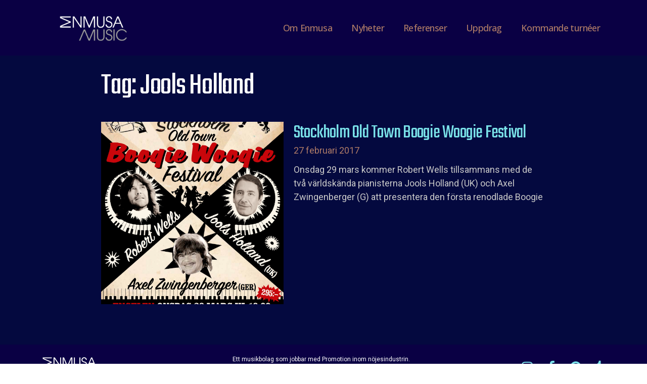

--- FILE ---
content_type: text/html; charset=UTF-8
request_url: https://enmusamusic.com/tag/jools-holland/
body_size: 8156
content:
<!DOCTYPE html>
<html lang="sv-SE"
	prefix="og: https://ogp.me/ns#" >
<head>
	<meta charset="UTF-8">
	<meta name="viewport" content="width=device-width, initial-scale=1.0, viewport-fit=cover" />		<title>Jools Holland | Enmusamusic</title>

		<!-- All in One SEO 4.1.5.3 -->
		<meta name="robots" content="max-image-preview:large" />
		<link rel="canonical" href="https://enmusamusic.com/tag/jools-holland/" />
		<script type="application/ld+json" class="aioseo-schema">
			{"@context":"https:\/\/schema.org","@graph":[{"@type":"WebSite","@id":"https:\/\/enmusamusic.com\/#website","url":"https:\/\/enmusamusic.com\/","name":"Enmusamusic","inLanguage":"sv-SE","publisher":{"@id":"https:\/\/enmusamusic.com\/#organization"}},{"@type":"Organization","@id":"https:\/\/enmusamusic.com\/#organization","name":"Enmusamusic","url":"https:\/\/enmusamusic.com\/"},{"@type":"BreadcrumbList","@id":"https:\/\/enmusamusic.com\/tag\/jools-holland\/#breadcrumblist","itemListElement":[{"@type":"ListItem","@id":"https:\/\/enmusamusic.com\/#listItem","position":1,"item":{"@type":"WebPage","@id":"https:\/\/enmusamusic.com\/","name":"Hem","url":"https:\/\/enmusamusic.com\/"},"nextItem":"https:\/\/enmusamusic.com\/tag\/jools-holland\/#listItem"},{"@type":"ListItem","@id":"https:\/\/enmusamusic.com\/tag\/jools-holland\/#listItem","position":2,"item":{"@type":"WebPage","@id":"https:\/\/enmusamusic.com\/tag\/jools-holland\/","name":"Jools Holland","url":"https:\/\/enmusamusic.com\/tag\/jools-holland\/"},"previousItem":"https:\/\/enmusamusic.com\/#listItem"}]},{"@type":"CollectionPage","@id":"https:\/\/enmusamusic.com\/tag\/jools-holland\/#collectionpage","url":"https:\/\/enmusamusic.com\/tag\/jools-holland\/","name":"Jools Holland | Enmusamusic","inLanguage":"sv-SE","isPartOf":{"@id":"https:\/\/enmusamusic.com\/#website"},"breadcrumb":{"@id":"https:\/\/enmusamusic.com\/tag\/jools-holland\/#breadcrumblist"}}]}
		</script>
		<script type="text/javascript" >
			window.ga=window.ga||function(){(ga.q=ga.q||[]).push(arguments)};ga.l=+new Date;
			ga('create', "UA-854926-1", 'auto');
			ga('send', 'pageview');
		</script>
		<script async src="https://www.google-analytics.com/analytics.js"></script>
		<!-- All in One SEO -->

<link rel='dns-prefetch' href='//s.w.org' />
<link rel="alternate" type="application/rss+xml" title="Enmusamusic &raquo; flöde" href="https://enmusamusic.com/feed/" />
<link rel="alternate" type="application/rss+xml" title="Enmusamusic &raquo; kommentarsflöde" href="https://enmusamusic.com/comments/feed/" />
<link rel="alternate" type="application/rss+xml" title="Enmusamusic &raquo; etikettflöde för Jools Holland" href="https://enmusamusic.com/tag/jools-holland/feed/" />
		<script>
			window._wpemojiSettings = {"baseUrl":"https:\/\/s.w.org\/images\/core\/emoji\/13.1.0\/72x72\/","ext":".png","svgUrl":"https:\/\/s.w.org\/images\/core\/emoji\/13.1.0\/svg\/","svgExt":".svg","source":{"concatemoji":"https:\/\/enmusamusic.com\/wp-includes\/js\/wp-emoji-release.min.js?ver=5.8.12"}};
			!function(e,a,t){var n,r,o,i=a.createElement("canvas"),p=i.getContext&&i.getContext("2d");function s(e,t){var a=String.fromCharCode;p.clearRect(0,0,i.width,i.height),p.fillText(a.apply(this,e),0,0);e=i.toDataURL();return p.clearRect(0,0,i.width,i.height),p.fillText(a.apply(this,t),0,0),e===i.toDataURL()}function c(e){var t=a.createElement("script");t.src=e,t.defer=t.type="text/javascript",a.getElementsByTagName("head")[0].appendChild(t)}for(o=Array("flag","emoji"),t.supports={everything:!0,everythingExceptFlag:!0},r=0;r<o.length;r++)t.supports[o[r]]=function(e){if(!p||!p.fillText)return!1;switch(p.textBaseline="top",p.font="600 32px Arial",e){case"flag":return s([127987,65039,8205,9895,65039],[127987,65039,8203,9895,65039])?!1:!s([55356,56826,55356,56819],[55356,56826,8203,55356,56819])&&!s([55356,57332,56128,56423,56128,56418,56128,56421,56128,56430,56128,56423,56128,56447],[55356,57332,8203,56128,56423,8203,56128,56418,8203,56128,56421,8203,56128,56430,8203,56128,56423,8203,56128,56447]);case"emoji":return!s([10084,65039,8205,55357,56613],[10084,65039,8203,55357,56613])}return!1}(o[r]),t.supports.everything=t.supports.everything&&t.supports[o[r]],"flag"!==o[r]&&(t.supports.everythingExceptFlag=t.supports.everythingExceptFlag&&t.supports[o[r]]);t.supports.everythingExceptFlag=t.supports.everythingExceptFlag&&!t.supports.flag,t.DOMReady=!1,t.readyCallback=function(){t.DOMReady=!0},t.supports.everything||(n=function(){t.readyCallback()},a.addEventListener?(a.addEventListener("DOMContentLoaded",n,!1),e.addEventListener("load",n,!1)):(e.attachEvent("onload",n),a.attachEvent("onreadystatechange",function(){"complete"===a.readyState&&t.readyCallback()})),(n=t.source||{}).concatemoji?c(n.concatemoji):n.wpemoji&&n.twemoji&&(c(n.twemoji),c(n.wpemoji)))}(window,document,window._wpemojiSettings);
		</script>
		<style>
img.wp-smiley,
img.emoji {
	display: inline !important;
	border: none !important;
	box-shadow: none !important;
	height: 1em !important;
	width: 1em !important;
	margin: 0 .07em !important;
	vertical-align: -0.1em !important;
	background: none !important;
	padding: 0 !important;
}
</style>
	<link rel='stylesheet' id='wp-block-library-css'  href='https://enmusamusic.com/wp-includes/css/dist/block-library/style.min.css?ver=5.8.12' media='all' />
<style id='wp-block-library-theme-inline-css'>
#start-resizable-editor-section{display:none}.wp-block-audio figcaption{color:#555;font-size:13px;text-align:center}.is-dark-theme .wp-block-audio figcaption{color:hsla(0,0%,100%,.65)}.wp-block-code{font-family:Menlo,Consolas,monaco,monospace;color:#1e1e1e;padding:.8em 1em;border:1px solid #ddd;border-radius:4px}.wp-block-embed figcaption{color:#555;font-size:13px;text-align:center}.is-dark-theme .wp-block-embed figcaption{color:hsla(0,0%,100%,.65)}.blocks-gallery-caption{color:#555;font-size:13px;text-align:center}.is-dark-theme .blocks-gallery-caption{color:hsla(0,0%,100%,.65)}.wp-block-image figcaption{color:#555;font-size:13px;text-align:center}.is-dark-theme .wp-block-image figcaption{color:hsla(0,0%,100%,.65)}.wp-block-pullquote{border-top:4px solid;border-bottom:4px solid;margin-bottom:1.75em;color:currentColor}.wp-block-pullquote__citation,.wp-block-pullquote cite,.wp-block-pullquote footer{color:currentColor;text-transform:uppercase;font-size:.8125em;font-style:normal}.wp-block-quote{border-left:.25em solid;margin:0 0 1.75em;padding-left:1em}.wp-block-quote cite,.wp-block-quote footer{color:currentColor;font-size:.8125em;position:relative;font-style:normal}.wp-block-quote.has-text-align-right{border-left:none;border-right:.25em solid;padding-left:0;padding-right:1em}.wp-block-quote.has-text-align-center{border:none;padding-left:0}.wp-block-quote.is-large,.wp-block-quote.is-style-large{border:none}.wp-block-search .wp-block-search__label{font-weight:700}.wp-block-group.has-background{padding:1.25em 2.375em;margin-top:0;margin-bottom:0}.wp-block-separator{border:none;border-bottom:2px solid;margin-left:auto;margin-right:auto;opacity:.4}.wp-block-separator:not(.is-style-wide):not(.is-style-dots){width:100px}.wp-block-separator.has-background:not(.is-style-dots){border-bottom:none;height:1px}.wp-block-separator.has-background:not(.is-style-wide):not(.is-style-dots){height:2px}.wp-block-table thead{border-bottom:3px solid}.wp-block-table tfoot{border-top:3px solid}.wp-block-table td,.wp-block-table th{padding:.5em;border:1px solid;word-break:normal}.wp-block-table figcaption{color:#555;font-size:13px;text-align:center}.is-dark-theme .wp-block-table figcaption{color:hsla(0,0%,100%,.65)}.wp-block-video figcaption{color:#555;font-size:13px;text-align:center}.is-dark-theme .wp-block-video figcaption{color:hsla(0,0%,100%,.65)}.wp-block-template-part.has-background{padding:1.25em 2.375em;margin-top:0;margin-bottom:0}#end-resizable-editor-section{display:none}
</style>
<link rel='stylesheet' id='cptch_stylesheet-css'  href='https://enmusamusic.com/wp-content/plugins/captcha/css/style.css?ver=5.8.12' media='all' />
<link rel='stylesheet' id='twentynineteen-style-css'  href='https://enmusamusic.com/wp-content/themes/twentynineteen/style.css?ver=2.1' media='all' />
<link rel='stylesheet' id='twentynineteen-print-style-css'  href='https://enmusamusic.com/wp-content/themes/twentynineteen/print.css?ver=2.1' media='print' />
<link rel='stylesheet' id='elementor-icons-css'  href='https://enmusamusic.com/wp-content/plugins/elementor/assets/lib/eicons/css/elementor-icons.min.css?ver=5.13.0' media='all' />
<link rel='stylesheet' id='elementor-frontend-legacy-css'  href='https://enmusamusic.com/wp-content/plugins/elementor/assets/css/frontend-legacy.min.css?ver=3.4.7' media='all' />
<link rel='stylesheet' id='elementor-frontend-css'  href='https://enmusamusic.com/wp-content/plugins/elementor/assets/css/frontend.min.css?ver=3.4.7' media='all' />
<style id='elementor-frontend-inline-css'>
@font-face{font-family:eicons;src:url(https://enmusamusic.com/wp-content/plugins/elementor/assets/lib/eicons/fonts/eicons.eot?5.10.0);src:url(https://enmusamusic.com/wp-content/plugins/elementor/assets/lib/eicons/fonts/eicons.eot?5.10.0#iefix) format("embedded-opentype"),url(https://enmusamusic.com/wp-content/plugins/elementor/assets/lib/eicons/fonts/eicons.woff2?5.10.0) format("woff2"),url(https://enmusamusic.com/wp-content/plugins/elementor/assets/lib/eicons/fonts/eicons.woff?5.10.0) format("woff"),url(https://enmusamusic.com/wp-content/plugins/elementor/assets/lib/eicons/fonts/eicons.ttf?5.10.0) format("truetype"),url(https://enmusamusic.com/wp-content/plugins/elementor/assets/lib/eicons/fonts/eicons.svg?5.10.0#eicon) format("svg");font-weight:400;font-style:normal}
</style>
<link rel='stylesheet' id='elementor-post-2951-css'  href='https://enmusamusic.com/wp-content/uploads/elementor/css/post-2951.css?ver=1713771278' media='all' />
<link rel='stylesheet' id='elementor-pro-css'  href='https://enmusamusic.com/wp-content/plugins/elementor-pro/assets/css/frontend.min.css?ver=3.5.1' media='all' />
<link rel='stylesheet' id='font-awesome-css'  href='https://enmusamusic.com/wp-content/plugins/elementor/assets/lib/font-awesome/css/font-awesome.min.css?ver=4.7.0' media='all' />
<link rel='stylesheet' id='elementor-global-css'  href='https://enmusamusic.com/wp-content/uploads/elementor/css/global.css?ver=1713771279' media='all' />
<link rel='stylesheet' id='elementor-post-2120-css'  href='https://enmusamusic.com/wp-content/uploads/elementor/css/post-2120.css?ver=1713771279' media='all' />
<link rel='stylesheet' id='elementor-post-2266-css'  href='https://enmusamusic.com/wp-content/uploads/elementor/css/post-2266.css?ver=1713771279' media='all' />
<link rel='stylesheet' id='elementor-post-2199-css'  href='https://enmusamusic.com/wp-content/uploads/elementor/css/post-2199.css?ver=1713772532' media='all' />
<link rel='stylesheet' id='google-fonts-1-css'  href='https://fonts.googleapis.com/css?family=Teko%3A100%2C100italic%2C200%2C200italic%2C300%2C300italic%2C400%2C400italic%2C500%2C500italic%2C600%2C600italic%2C700%2C700italic%2C800%2C800italic%2C900%2C900italic%7CRoboto%3A100%2C100italic%2C200%2C200italic%2C300%2C300italic%2C400%2C400italic%2C500%2C500italic%2C600%2C600italic%2C700%2C700italic%2C800%2C800italic%2C900%2C900italic%7COpen+Sans%3A100%2C100italic%2C200%2C200italic%2C300%2C300italic%2C400%2C400italic%2C500%2C500italic%2C600%2C600italic%2C700%2C700italic%2C800%2C800italic%2C900%2C900italic&#038;display=auto&#038;ver=5.8.12' media='all' />
<link rel="https://api.w.org/" href="https://enmusamusic.com/wp-json/" /><link rel="alternate" type="application/json" href="https://enmusamusic.com/wp-json/wp/v2/tags/217" /><link rel="EditURI" type="application/rsd+xml" title="RSD" href="https://enmusamusic.com/xmlrpc.php?rsd" />
<link rel="wlwmanifest" type="application/wlwmanifest+xml" href="https://enmusamusic.com/wp-includes/wlwmanifest.xml" /> 
<meta name="generator" content="WordPress 5.8.12" />
<link rel="icon" href="https://enmusamusic.com/wp-content/uploads/2021/04/Enmusa_logo_symbol-148x150.png" sizes="32x32" />
<link rel="icon" href="https://enmusamusic.com/wp-content/uploads/2021/04/Enmusa_logo_symbol.png" sizes="192x192" />
<link rel="apple-touch-icon" href="https://enmusamusic.com/wp-content/uploads/2021/04/Enmusa_logo_symbol.png" />
<meta name="msapplication-TileImage" content="https://enmusamusic.com/wp-content/uploads/2021/04/Enmusa_logo_symbol.png" />
		<style id="wp-custom-css">
			a {
   color: #ad7a67; 
}

.tag-cloud-link {
    font-family: "Open sans";
    line-height: 18px;
}

 a.tag-cloud-link {
   color: white!important;
}

h1:not(.site-title):before, h2:before {
display: none;
}

.entry {
    margin-top: 0;
}


.image-gallery a img {
    width: 200px;
}

#wp_fb_like_button {
display: none;
}		</style>
		</head>
<body data-rsssl=1 class="archive tag tag-jools-holland tag-217 wp-embed-responsive hfeed image-filters-enabled elementor-default elementor-template-full-width elementor-kit-2951 elementor-page-2199">

		<div data-elementor-type="header" data-elementor-id="2120" class="elementor elementor-2120 elementor-location-header" data-elementor-settings="[]">
		<div class="elementor-section-wrap">
					<section class="elementor-section elementor-top-section elementor-element elementor-element-5931c2f2 elementor-section-content-middle elementor-section-boxed elementor-section-height-default elementor-section-height-default" data-id="5931c2f2" data-element_type="section" data-settings="{&quot;background_background&quot;:&quot;classic&quot;}">
						<div class="elementor-container elementor-column-gap-no">
							<div class="elementor-row">
					<div class="elementor-column elementor-col-33 elementor-top-column elementor-element elementor-element-4150f7cd" data-id="4150f7cd" data-element_type="column">
			<div class="elementor-column-wrap elementor-element-populated">
							<div class="elementor-widget-wrap">
						<div class="elementor-element elementor-element-57d65d6 elementor-widget elementor-widget-image" data-id="57d65d6" data-element_type="widget" data-widget_type="image.default">
				<div class="elementor-widget-container">
								<div class="elementor-image">
													<a href="https://enmusamusic.com/startsida/">
							<img width="300" height="123" src="https://enmusamusic.com/wp-content/uploads/2019/01/logo_vit_cropped-300x123.png" class="attachment-medium size-medium" alt="" loading="lazy" srcset="https://enmusamusic.com/wp-content/uploads/2019/01/logo_vit_cropped-300x123.png 300w, https://enmusamusic.com/wp-content/uploads/2019/01/logo_vit_cropped-150x62.png 150w, https://enmusamusic.com/wp-content/uploads/2019/01/logo_vit_cropped-768x315.png 768w, https://enmusamusic.com/wp-content/uploads/2019/01/logo_vit_cropped.png 1000w" sizes="(max-width: 34.9rem) calc(100vw - 2rem), (max-width: 53rem) calc(8 * (100vw / 12)), (min-width: 53rem) calc(6 * (100vw / 12)), 100vw" />								</a>
														</div>
						</div>
				</div>
						</div>
					</div>
		</div>
				<div class="elementor-column elementor-col-66 elementor-top-column elementor-element elementor-element-3d20d527" data-id="3d20d527" data-element_type="column">
			<div class="elementor-column-wrap elementor-element-populated">
							<div class="elementor-widget-wrap">
						<div class="elementor-element elementor-element-3f1d8e7 elementor-nav-menu__align-right elementor-nav-menu--stretch elementor-nav-menu__text-align-center elementor-nav-menu--dropdown-mobile elementor-nav-menu--toggle elementor-nav-menu--burger elementor-widget elementor-widget-nav-menu" data-id="3f1d8e7" data-element_type="widget" data-settings="{&quot;full_width&quot;:&quot;stretch&quot;,&quot;layout&quot;:&quot;horizontal&quot;,&quot;submenu_icon&quot;:{&quot;value&quot;:&quot;&lt;i class=\&quot;fa fa-caret-down\&quot;&gt;&lt;\/i&gt;&quot;,&quot;library&quot;:&quot;fa-solid&quot;},&quot;toggle&quot;:&quot;burger&quot;}" data-widget_type="nav-menu.default">
				<div class="elementor-widget-container">
						<nav migration_allowed="0" migrated="0" role="navigation" class="elementor-nav-menu--main elementor-nav-menu__container elementor-nav-menu--layout-horizontal e--pointer-double-line e--animation-fade">
				<ul id="menu-1-3f1d8e7" class="elementor-nav-menu"><li class="menu-item menu-item-type-post_type menu-item-object-page menu-item-114"><a href="https://enmusamusic.com/enmusa/" class="elementor-item">Om Enmusa</a></li>
<li class="menu-item menu-item-type-post_type menu-item-object-page menu-item-2235"><a href="https://enmusamusic.com/nyheter/" class="elementor-item">Nyheter</a></li>
<li class="menu-item menu-item-type-post_type menu-item-object-page menu-item-2254"><a href="https://enmusamusic.com/referenser/" class="elementor-item">Referenser</a></li>
<li class="menu-item menu-item-type-post_type menu-item-object-page menu-item-2258"><a href="https://enmusamusic.com/uppdrag/" class="elementor-item">Uppdrag</a></li>
<li class="menu-item menu-item-type-post_type menu-item-object-page menu-item-2264"><a href="https://enmusamusic.com/kommande-turneer/" class="elementor-item">Kommande turnéer</a></li>
</ul>			</nav>
					<div class="elementor-menu-toggle" role="button" tabindex="0" aria-label="Menu Toggle" aria-expanded="false">
			<i aria-hidden="true" role="presentation" class="eicon-menu-bar"></i>			<span class="elementor-screen-only">Menu</span>
		</div>
			<nav class="elementor-nav-menu--dropdown elementor-nav-menu__container" role="navigation" aria-hidden="true">
				<ul id="menu-2-3f1d8e7" class="elementor-nav-menu"><li class="menu-item menu-item-type-post_type menu-item-object-page menu-item-114"><a href="https://enmusamusic.com/enmusa/" class="elementor-item" tabindex="-1">Om Enmusa</a></li>
<li class="menu-item menu-item-type-post_type menu-item-object-page menu-item-2235"><a href="https://enmusamusic.com/nyheter/" class="elementor-item" tabindex="-1">Nyheter</a></li>
<li class="menu-item menu-item-type-post_type menu-item-object-page menu-item-2254"><a href="https://enmusamusic.com/referenser/" class="elementor-item" tabindex="-1">Referenser</a></li>
<li class="menu-item menu-item-type-post_type menu-item-object-page menu-item-2258"><a href="https://enmusamusic.com/uppdrag/" class="elementor-item" tabindex="-1">Uppdrag</a></li>
<li class="menu-item menu-item-type-post_type menu-item-object-page menu-item-2264"><a href="https://enmusamusic.com/kommande-turneer/" class="elementor-item" tabindex="-1">Kommande turnéer</a></li>
</ul>			</nav>
				</div>
				</div>
						</div>
					</div>
		</div>
								</div>
					</div>
		</section>
				</div>
		</div>
				<div data-elementor-type="archive" data-elementor-id="2199" class="elementor elementor-2199 elementor-bc-flex-widget elementor-location-archive" data-elementor-settings="[]">
		<div class="elementor-section-wrap">
					<section class="elementor-section elementor-top-section elementor-element elementor-element-137b608e elementor-section-boxed elementor-section-height-default elementor-section-height-default" data-id="137b608e" data-element_type="section" data-settings="{&quot;background_background&quot;:&quot;classic&quot;}">
						<div class="elementor-container elementor-column-gap-default">
							<div class="elementor-row">
					<div class="elementor-column elementor-col-100 elementor-top-column elementor-element elementor-element-3b1d8d64" data-id="3b1d8d64" data-element_type="column">
			<div class="elementor-column-wrap elementor-element-populated">
							<div class="elementor-widget-wrap">
						<div class="elementor-element elementor-element-b4fb9c3 elementor-widget elementor-widget-theme-archive-title elementor-page-title elementor-widget-heading" data-id="b4fb9c3" data-element_type="widget" data-widget_type="theme-archive-title.default">
				<div class="elementor-widget-container">
			<h1 class="elementor-heading-title elementor-size-default">Tag: Jools Holland</h1>		</div>
				</div>
				<div class="elementor-element elementor-element-92f4c5e elementor-grid-1 elementor-posts--thumbnail-left elementor-grid-tablet-1 elementor-hidden-phone elementor-grid-mobile-1 elementor-widget elementor-widget-archive-posts" data-id="92f4c5e" data-element_type="widget" data-settings="{&quot;archive_classic_columns&quot;:&quot;1&quot;,&quot;archive_classic_row_gap&quot;:{&quot;unit&quot;:&quot;px&quot;,&quot;size&quot;:44,&quot;sizes&quot;:[]},&quot;archive_classic_columns_tablet&quot;:&quot;1&quot;,&quot;archive_classic_columns_mobile&quot;:&quot;1&quot;,&quot;archive_classic_row_gap_tablet&quot;:{&quot;unit&quot;:&quot;px&quot;,&quot;size&quot;:&quot;&quot;,&quot;sizes&quot;:[]},&quot;archive_classic_row_gap_mobile&quot;:{&quot;unit&quot;:&quot;px&quot;,&quot;size&quot;:&quot;&quot;,&quot;sizes&quot;:[]},&quot;pagination_type&quot;:&quot;numbers&quot;}" data-widget_type="archive-posts.archive_classic">
				<div class="elementor-widget-container">
					<div class="elementor-posts-container elementor-posts elementor-posts--skin-classic elementor-grid">
				<article class="elementor-post elementor-grid-item post-1834 post type-post status-publish format-standard has-post-thumbnail hentry category-okategoriserade tag-axel-zwingenberger tag-jools-holland tag-robert-wells tag-turnepromotion entry">
				<a class="elementor-post__thumbnail__link" href="https://enmusamusic.com/2017/02/stockholm-old-town-boogie-woogie-festival/" >
			<div class="elementor-post__thumbnail"><img width="640" height="905" src="https://enmusamusic.com/wp-content/uploads/2017/02/Sthlm-Boogie-Woogie.jpg" class="attachment-medium_large size-medium_large" alt="Stockholm Boogie Woogie" loading="lazy" /></div>
		</a>
				<div class="elementor-post__text">
				<h3 class="elementor-post__title">
			<a href="https://enmusamusic.com/2017/02/stockholm-old-town-boogie-woogie-festival/" >
				Stockholm Old Town Boogie Woogie Festival			</a>
		</h3>
				<div class="elementor-post__meta-data">
					<span class="elementor-post-date">
			27 februari 2017		</span>
				</div>
				<div class="elementor-post__excerpt">
			<p>Onsdag 29 mars kommer Robert Wells tillsammans med de två världskända pianisterna Jools Holland (UK) och Axel Zwingenberger (G) att presentera den första renodlade Boogie</p>
		</div>
				</div>
				</article>
				</div>


		
				</div>
				</div>
				<div class="elementor-element elementor-element-1718c49 elementor-grid-1 elementor-grid-tablet-1 elementor-hidden-desktop elementor-hidden-tablet elementor-grid-mobile-1 elementor-posts--thumbnail-top elementor-widget elementor-widget-archive-posts" data-id="1718c49" data-element_type="widget" data-settings="{&quot;archive_classic_columns&quot;:&quot;1&quot;,&quot;archive_classic_row_gap&quot;:{&quot;unit&quot;:&quot;px&quot;,&quot;size&quot;:44,&quot;sizes&quot;:[]},&quot;archive_classic_columns_tablet&quot;:&quot;1&quot;,&quot;archive_classic_columns_mobile&quot;:&quot;1&quot;,&quot;archive_classic_row_gap_tablet&quot;:{&quot;unit&quot;:&quot;px&quot;,&quot;size&quot;:&quot;&quot;,&quot;sizes&quot;:[]},&quot;archive_classic_row_gap_mobile&quot;:{&quot;unit&quot;:&quot;px&quot;,&quot;size&quot;:&quot;&quot;,&quot;sizes&quot;:[]},&quot;pagination_type&quot;:&quot;numbers&quot;}" data-widget_type="archive-posts.archive_classic">
				<div class="elementor-widget-container">
					<div class="elementor-posts-container elementor-posts elementor-posts--skin-classic elementor-grid">
				<article class="elementor-post elementor-grid-item post-1834 post type-post status-publish format-standard has-post-thumbnail hentry category-okategoriserade tag-axel-zwingenberger tag-jools-holland tag-robert-wells tag-turnepromotion entry">
				<a class="elementor-post__thumbnail__link" href="https://enmusamusic.com/2017/02/stockholm-old-town-boogie-woogie-festival/" >
			<div class="elementor-post__thumbnail"><img width="640" height="905" src="https://enmusamusic.com/wp-content/uploads/2017/02/Sthlm-Boogie-Woogie.jpg" class="attachment-medium_large size-medium_large" alt="Stockholm Boogie Woogie" loading="lazy" /></div>
		</a>
				<div class="elementor-post__text">
				<h3 class="elementor-post__title">
			<a href="https://enmusamusic.com/2017/02/stockholm-old-town-boogie-woogie-festival/" >
				Stockholm Old Town Boogie Woogie Festival			</a>
		</h3>
				<div class="elementor-post__meta-data">
					<span class="elementor-post-date">
			27 februari 2017		</span>
				</div>
				<div class="elementor-post__excerpt">
			<p>Onsdag 29 mars kommer Robert Wells tillsammans med de två världskända pianisterna Jools Holland (UK) och Axel Zwingenberger (G) att presentera den första renodlade Boogie</p>
		</div>
				</div>
				</article>
				</div>


		
				</div>
				</div>
						</div>
					</div>
		</div>
								</div>
					</div>
		</section>
				</div>
		</div>
				<div data-elementor-type="footer" data-elementor-id="2266" class="elementor elementor-2266 elementor-bc-flex-widget elementor-location-footer" data-elementor-settings="[]">
		<div class="elementor-section-wrap">
					<section class="elementor-section elementor-top-section elementor-element elementor-element-1fc305eb elementor-section-height-min-height elementor-section-content-middle elementor-section-boxed elementor-section-height-default elementor-section-items-middle" data-id="1fc305eb" data-element_type="section" data-settings="{&quot;background_background&quot;:&quot;classic&quot;}">
						<div class="elementor-container elementor-column-gap-default">
							<div class="elementor-row">
					<div class="elementor-column elementor-col-33 elementor-top-column elementor-element elementor-element-21f4d15f" data-id="21f4d15f" data-element_type="column">
			<div class="elementor-column-wrap elementor-element-populated">
							<div class="elementor-widget-wrap">
						<div class="elementor-element elementor-element-df4681d elementor-widget elementor-widget-image" data-id="df4681d" data-element_type="widget" data-widget_type="image.default">
				<div class="elementor-widget-container">
								<div class="elementor-image">
												<img width="300" height="127" src="https://enmusamusic.com/wp-content/uploads/2019/01/logo_vit-e1548323509883-300x127.png" class="attachment-medium size-medium" alt="Logotyp Enmusa" loading="lazy" srcset="https://enmusamusic.com/wp-content/uploads/2019/01/logo_vit-e1548323509883-300x127.png 300w, https://enmusamusic.com/wp-content/uploads/2019/01/logo_vit-e1548323509883-150x64.png 150w, https://enmusamusic.com/wp-content/uploads/2019/01/logo_vit-e1548323509883-768x326.png 768w, https://enmusamusic.com/wp-content/uploads/2019/01/logo_vit-e1548323509883.png 912w" sizes="(max-width: 34.9rem) calc(100vw - 2rem), (max-width: 53rem) calc(8 * (100vw / 12)), (min-width: 53rem) calc(6 * (100vw / 12)), 100vw" />														</div>
						</div>
				</div>
						</div>
					</div>
		</div>
				<div class="elementor-column elementor-col-33 elementor-top-column elementor-element elementor-element-77e5e3f" data-id="77e5e3f" data-element_type="column">
			<div class="elementor-column-wrap elementor-element-populated">
							<div class="elementor-widget-wrap">
						<div class="elementor-element elementor-element-6a4893b elementor-widget elementor-widget-text-editor" data-id="6a4893b" data-element_type="widget" data-widget_type="text-editor.default">
				<div class="elementor-widget-container">
								<div class="elementor-text-editor elementor-clearfix">
				<p>Ett musikbolag som jobbar med Promotion inom nöjesindustrin.<br /><span style="color: #ffffff;"><a style="color: #ffffff;" href="mailto:anette@enmusamusic.com">anette@enmusamusic.com</a> </span>&#8211; 0707-180120. Design a<span style="color: #ffffff;">v <a style="color: #ffffff;" href="http://www.fasonera.se" target="_blank" rel="noopener">Fasonera</a>.</span></p>					</div>
						</div>
				</div>
						</div>
					</div>
		</div>
				<div class="elementor-column elementor-col-33 elementor-top-column elementor-element elementor-element-7d9e7d22" data-id="7d9e7d22" data-element_type="column">
			<div class="elementor-column-wrap elementor-element-populated">
							<div class="elementor-widget-wrap">
						<div class="elementor-element elementor-element-6f024cb0 e-grid-align-right e-grid-align-mobile-center elementor-shape-rounded elementor-grid-0 elementor-widget elementor-widget-social-icons" data-id="6f024cb0" data-element_type="widget" data-widget_type="social-icons.default">
				<div class="elementor-widget-container">
					<div class="elementor-social-icons-wrapper elementor-grid">
							<span class="elementor-grid-item">
					<a class="elementor-icon elementor-social-icon elementor-social-icon-instagram elementor-repeater-item-6ac77eb" href="https://www.instagram.com/enmusa/" target="_blank">
						<span class="elementor-screen-only">Instagram</span>
													<i class="fa fa-instagram"></i>
											</a>
				</span>
							<span class="elementor-grid-item">
					<a class="elementor-icon elementor-social-icon elementor-social-icon-facebook elementor-repeater-item-993ef04" href="https://www.facebook.com/Enmusa-Music-143646972338387/" target="_blank">
						<span class="elementor-screen-only">Facebook</span>
													<i class="fa fa-facebook"></i>
											</a>
				</span>
							<span class="elementor-grid-item">
					<a class="elementor-icon elementor-social-icon elementor-social-icon-pinterest elementor-repeater-item-73bf53b" href="https://www.pinterest.se/enmusamusic/" target="_blank">
						<span class="elementor-screen-only">Pinterest</span>
													<i class="fa fa-pinterest"></i>
											</a>
				</span>
							<span class="elementor-grid-item">
					<a class="elementor-icon elementor-social-icon elementor-social-icon-tumblr elementor-repeater-item-202c7f7" href="https://enmusasblog.tumblr.com/" target="_blank">
						<span class="elementor-screen-only">Tumblr</span>
													<i class="fa fa-tumblr"></i>
											</a>
				</span>
					</div>
				</div>
				</div>
						</div>
					</div>
		</div>
								</div>
					</div>
		</section>
				</div>
		</div>
		
<link rel='stylesheet' id='e-animations-css'  href='https://enmusamusic.com/wp-content/plugins/elementor/assets/lib/animations/animations.min.css?ver=3.4.7' media='all' />
<script src='https://enmusamusic.com/wp-content/themes/twentynineteen/js/priority-menu.js?ver=20181214' id='twentynineteen-priority-menu-js'></script>
<script src='https://enmusamusic.com/wp-content/themes/twentynineteen/js/touch-keyboard-navigation.js?ver=20181231' id='twentynineteen-touch-navigation-js'></script>
<script src='https://enmusamusic.com/wp-includes/js/wp-embed.min.js?ver=5.8.12' id='wp-embed-js'></script>
<script src='https://enmusamusic.com/wp-includes/js/jquery/jquery.min.js?ver=3.6.0' id='jquery-core-js'></script>
<script src='https://enmusamusic.com/wp-includes/js/jquery/jquery-migrate.min.js?ver=3.3.2' id='jquery-migrate-js'></script>
<script src='https://enmusamusic.com/wp-content/plugins/elementor-pro/assets/lib/smartmenus/jquery.smartmenus.min.js?ver=1.0.1' id='smartmenus-js'></script>
<script src='https://enmusamusic.com/wp-includes/js/imagesloaded.min.js?ver=4.1.4' id='imagesloaded-js'></script>
<script src='https://enmusamusic.com/wp-content/plugins/elementor-pro/assets/js/webpack-pro.runtime.min.js?ver=3.5.1' id='elementor-pro-webpack-runtime-js'></script>
<script src='https://enmusamusic.com/wp-content/plugins/elementor/assets/js/webpack.runtime.min.js?ver=3.4.7' id='elementor-webpack-runtime-js'></script>
<script src='https://enmusamusic.com/wp-content/plugins/elementor/assets/js/frontend-modules.min.js?ver=3.4.7' id='elementor-frontend-modules-js'></script>
<script id='elementor-pro-frontend-js-before'>
var ElementorProFrontendConfig = {"ajaxurl":"https:\/\/enmusamusic.com\/wp-admin\/admin-ajax.php","nonce":"5b8484af76","urls":{"assets":"https:\/\/enmusamusic.com\/wp-content\/plugins\/elementor-pro\/assets\/","rest":"https:\/\/enmusamusic.com\/wp-json\/"},"i18n":{"toc_no_headings_found":"No headings were found on this page."},"shareButtonsNetworks":{"facebook":{"title":"Facebook","has_counter":true},"twitter":{"title":"Twitter"},"linkedin":{"title":"LinkedIn","has_counter":true},"pinterest":{"title":"Pinterest","has_counter":true},"reddit":{"title":"Reddit","has_counter":true},"vk":{"title":"VK","has_counter":true},"odnoklassniki":{"title":"OK","has_counter":true},"tumblr":{"title":"Tumblr"},"digg":{"title":"Digg"},"skype":{"title":"Skype"},"stumbleupon":{"title":"StumbleUpon","has_counter":true},"mix":{"title":"Mix"},"telegram":{"title":"Telegram"},"pocket":{"title":"Pocket","has_counter":true},"xing":{"title":"XING","has_counter":true},"whatsapp":{"title":"WhatsApp"},"email":{"title":"Email"},"print":{"title":"Print"}},"facebook_sdk":{"lang":"sv_SE","app_id":""},"lottie":{"defaultAnimationUrl":"https:\/\/enmusamusic.com\/wp-content\/plugins\/elementor-pro\/modules\/lottie\/assets\/animations\/default.json"}};
</script>
<script src='https://enmusamusic.com/wp-content/plugins/elementor-pro/assets/js/frontend.min.js?ver=3.5.1' id='elementor-pro-frontend-js'></script>
<script src='https://enmusamusic.com/wp-content/plugins/elementor/assets/lib/waypoints/waypoints.min.js?ver=4.0.2' id='elementor-waypoints-js'></script>
<script src='https://enmusamusic.com/wp-includes/js/jquery/ui/core.min.js?ver=1.12.1' id='jquery-ui-core-js'></script>
<script src='https://enmusamusic.com/wp-content/plugins/elementor/assets/lib/swiper/swiper.min.js?ver=5.3.6' id='swiper-js'></script>
<script src='https://enmusamusic.com/wp-content/plugins/elementor/assets/lib/share-link/share-link.min.js?ver=3.4.7' id='share-link-js'></script>
<script src='https://enmusamusic.com/wp-content/plugins/elementor/assets/lib/dialog/dialog.min.js?ver=4.8.1' id='elementor-dialog-js'></script>
<script id='elementor-frontend-js-before'>
var elementorFrontendConfig = {"environmentMode":{"edit":false,"wpPreview":false,"isScriptDebug":false},"i18n":{"shareOnFacebook":"Dela p\u00e5 Facebook","shareOnTwitter":"Dela p\u00e5 Twitter","pinIt":"Klistra","download":"Ladda ner","downloadImage":"Ladda ner bild","fullscreen":"Helsk\u00e4rm","zoom":"Zoom","share":"Dela","playVideo":"Spela videoklipp","previous":"F\u00f6reg\u00e5ende","next":"N\u00e4sta","close":"St\u00e4ng"},"is_rtl":false,"breakpoints":{"xs":0,"sm":480,"md":768,"lg":1025,"xl":1440,"xxl":1600},"responsive":{"breakpoints":{"mobile":{"label":"Mobil","value":767,"default_value":767,"direction":"max","is_enabled":true},"mobile_extra":{"label":"Mobile Extra","value":880,"default_value":880,"direction":"max","is_enabled":false},"tablet":{"label":"L\u00e4splatta","value":1024,"default_value":1024,"direction":"max","is_enabled":true},"tablet_extra":{"label":"Tablet Extra","value":1200,"default_value":1200,"direction":"max","is_enabled":false},"laptop":{"label":"B\u00e4rbar dator","value":1366,"default_value":1366,"direction":"max","is_enabled":false},"widescreen":{"label":"Widescreen","value":2400,"default_value":2400,"direction":"min","is_enabled":false}}},"version":"3.4.7","is_static":false,"experimentalFeatures":{"e_import_export":true,"theme_builder_v2":true,"landing-pages":true,"elements-color-picker":true,"admin-top-bar":true,"form-submissions":true},"urls":{"assets":"https:\/\/enmusamusic.com\/wp-content\/plugins\/elementor\/assets\/"},"settings":{"editorPreferences":[]},"kit":{"active_breakpoints":["viewport_mobile","viewport_tablet"],"global_image_lightbox":"yes","lightbox_enable_counter":"yes","lightbox_enable_fullscreen":"yes","lightbox_enable_zoom":"yes","lightbox_enable_share":"yes","lightbox_title_src":"title","lightbox_description_src":"description"},"post":{"id":0,"title":"Jools Holland | Enmusamusic","excerpt":""}};
</script>
<script src='https://enmusamusic.com/wp-content/plugins/elementor/assets/js/frontend.min.js?ver=3.4.7' id='elementor-frontend-js'></script>
<script src='https://enmusamusic.com/wp-content/plugins/elementor-pro/assets/js/preloaded-elements-handlers.min.js?ver=3.5.1' id='pro-preloaded-elements-handlers-js'></script>
<script src='https://enmusamusic.com/wp-content/plugins/elementor/assets/js/preloaded-modules.min.js?ver=3.4.7' id='preloaded-modules-js'></script>
<script src='https://enmusamusic.com/wp-content/plugins/elementor-pro/assets/lib/sticky/jquery.sticky.min.js?ver=3.5.1' id='e-sticky-js'></script>
	<script>
	/(trident|msie)/i.test(navigator.userAgent)&&document.getElementById&&window.addEventListener&&window.addEventListener("hashchange",function(){var t,e=location.hash.substring(1);/^[A-z0-9_-]+$/.test(e)&&(t=document.getElementById(e))&&(/^(?:a|select|input|button|textarea)$/i.test(t.tagName)||(t.tabIndex=-1),t.focus())},!1);
	</script>
	
</body>
</html>


--- FILE ---
content_type: text/css
request_url: https://enmusamusic.com/wp-content/uploads/elementor/css/post-2951.css?ver=1713771278
body_size: 284
content:
.elementor-kit-2951{--e-global-color-primary:#7A7A7A;--e-global-color-secondary:#0F0A30;--e-global-color-text:#7A7A7A;--e-global-color-accent:#AD7A67;--e-global-color-5367def6:#79E1E8;--e-global-color-b0a3e54:#54595F;--e-global-color-35dae313:#C9C9C9;--e-global-color-3d29d192:#FFC2E9;--e-global-color-4a1a3274:#0A0044;--e-global-color-6e48210a:#000;--e-global-color-21c4404:#FFF;--e-global-color-f204565:#0a0044;--e-global-typography-primary-font-family:"Teko";--e-global-typography-primary-font-weight:400;--e-global-typography-secondary-font-family:"Roboto";--e-global-typography-secondary-font-weight:400;--e-global-typography-text-font-family:"Roboto";--e-global-typography-text-font-weight:400;--e-global-typography-accent-font-family:"Roboto";--e-global-typography-accent-font-weight:500;}.elementor-section.elementor-section-boxed > .elementor-container{max-width:1140px;}{}h1.entry-title{display:var(--page-title-display);}@media(max-width:1024px){.elementor-section.elementor-section-boxed > .elementor-container{max-width:1024px;}}@media(max-width:767px){.elementor-section.elementor-section-boxed > .elementor-container{max-width:767px;}}

--- FILE ---
content_type: text/css
request_url: https://enmusamusic.com/wp-content/uploads/elementor/css/post-2120.css?ver=1713771279
body_size: 885
content:
.elementor-2120 .elementor-element.elementor-element-5931c2f2 > .elementor-container > .elementor-row > .elementor-column > .elementor-column-wrap > .elementor-widget-wrap{align-content:center;align-items:center;}.elementor-2120 .elementor-element.elementor-element-5931c2f2:not(.elementor-motion-effects-element-type-background), .elementor-2120 .elementor-element.elementor-element-5931c2f2 > .elementor-motion-effects-container > .elementor-motion-effects-layer{background-color:#0a0044;}.elementor-2120 .elementor-element.elementor-element-5931c2f2{transition:background 0.3s, border 0.3s, border-radius 0.3s, box-shadow 0.3s;padding:20px 0px 20px 0px;}.elementor-2120 .elementor-element.elementor-element-5931c2f2 > .elementor-background-overlay{transition:background 0.3s, border-radius 0.3s, opacity 0.3s;}.elementor-2120 .elementor-element.elementor-element-57d65d6 img{width:64%;}.elementor-2120 .elementor-element.elementor-element-3f1d8e7 .elementor-menu-toggle{margin-left:auto;font-size:43px;border-width:0px;border-radius:0px;}.elementor-2120 .elementor-element.elementor-element-3f1d8e7 .elementor-nav-menu .elementor-item{font-family:"Open Sans", Sans-serif;font-size:18px;font-weight:500;letter-spacing:-0.6px;}.elementor-2120 .elementor-element.elementor-element-3f1d8e7 .elementor-nav-menu--main .elementor-item{color:#ad7a67;fill:#ad7a67;padding-left:19px;padding-right:19px;padding-top:25px;padding-bottom:25px;}.elementor-2120 .elementor-element.elementor-element-3f1d8e7 .elementor-nav-menu--main .elementor-item:hover,
					.elementor-2120 .elementor-element.elementor-element-3f1d8e7 .elementor-nav-menu--main .elementor-item.elementor-item-active,
					.elementor-2120 .elementor-element.elementor-element-3f1d8e7 .elementor-nav-menu--main .elementor-item.highlighted,
					.elementor-2120 .elementor-element.elementor-element-3f1d8e7 .elementor-nav-menu--main .elementor-item:focus{color:#ffffff;fill:#ffffff;}.elementor-2120 .elementor-element.elementor-element-3f1d8e7 .elementor-nav-menu--main:not(.e--pointer-framed) .elementor-item:before,
					.elementor-2120 .elementor-element.elementor-element-3f1d8e7 .elementor-nav-menu--main:not(.e--pointer-framed) .elementor-item:after{background-color:#ffffff;}.elementor-2120 .elementor-element.elementor-element-3f1d8e7 .e--pointer-framed .elementor-item:before,
					.elementor-2120 .elementor-element.elementor-element-3f1d8e7 .e--pointer-framed .elementor-item:after{border-color:#ffffff;}.elementor-2120 .elementor-element.elementor-element-3f1d8e7 .e--pointer-framed .elementor-item:before{border-width:2px;}.elementor-2120 .elementor-element.elementor-element-3f1d8e7 .e--pointer-framed.e--animation-draw .elementor-item:before{border-width:0 0 2px 2px;}.elementor-2120 .elementor-element.elementor-element-3f1d8e7 .e--pointer-framed.e--animation-draw .elementor-item:after{border-width:2px 2px 0 0;}.elementor-2120 .elementor-element.elementor-element-3f1d8e7 .e--pointer-framed.e--animation-corners .elementor-item:before{border-width:2px 0 0 2px;}.elementor-2120 .elementor-element.elementor-element-3f1d8e7 .e--pointer-framed.e--animation-corners .elementor-item:after{border-width:0 2px 2px 0;}.elementor-2120 .elementor-element.elementor-element-3f1d8e7 .e--pointer-underline .elementor-item:after,
					 .elementor-2120 .elementor-element.elementor-element-3f1d8e7 .e--pointer-overline .elementor-item:before,
					 .elementor-2120 .elementor-element.elementor-element-3f1d8e7 .e--pointer-double-line .elementor-item:before,
					 .elementor-2120 .elementor-element.elementor-element-3f1d8e7 .e--pointer-double-line .elementor-item:after{height:2px;}.elementor-2120 .elementor-element.elementor-element-3f1d8e7 .elementor-nav-menu--dropdown a, .elementor-2120 .elementor-element.elementor-element-3f1d8e7 .elementor-menu-toggle{color:#ad7a67;}.elementor-2120 .elementor-element.elementor-element-3f1d8e7 .elementor-nav-menu--dropdown{background-color:#0a0044;}.elementor-2120 .elementor-element.elementor-element-3f1d8e7 .elementor-nav-menu--dropdown a:hover,
					.elementor-2120 .elementor-element.elementor-element-3f1d8e7 .elementor-nav-menu--dropdown a.elementor-item-active,
					.elementor-2120 .elementor-element.elementor-element-3f1d8e7 .elementor-nav-menu--dropdown a.highlighted,
					.elementor-2120 .elementor-element.elementor-element-3f1d8e7 .elementor-menu-toggle:hover{color:#ffffff;}.elementor-2120 .elementor-element.elementor-element-3f1d8e7 .elementor-nav-menu--dropdown a:hover,
					.elementor-2120 .elementor-element.elementor-element-3f1d8e7 .elementor-nav-menu--dropdown a.elementor-item-active,
					.elementor-2120 .elementor-element.elementor-element-3f1d8e7 .elementor-nav-menu--dropdown a.highlighted{background-color:#79e1e8;}.elementor-2120 .elementor-element.elementor-element-3f1d8e7 .elementor-nav-menu--dropdown .elementor-item, .elementor-2120 .elementor-element.elementor-element-3f1d8e7 .elementor-nav-menu--dropdown  .elementor-sub-item{font-size:15px;}.elementor-2120 .elementor-element.elementor-element-3f1d8e7 div.elementor-menu-toggle{color:#ffffff;}.elementor-2120 .elementor-element.elementor-element-3f1d8e7 div.elementor-menu-toggle svg{fill:#ffffff;}.elementor-2120 .elementor-element.elementor-element-3f1d8e7 div.elementor-menu-toggle:hover{color:#ffc2e9;}@media(max-width:1024px){.elementor-2120 .elementor-element.elementor-element-5931c2f2{padding:30px 20px 30px 20px;}.elementor-2120 .elementor-element.elementor-element-57d65d6 img{width:100%;}.elementor-2120 .elementor-element.elementor-element-3d20d527 > .elementor-element-populated{padding:0px 0px 0px 0px;}.elementor-2120 .elementor-element.elementor-element-3f1d8e7 .elementor-nav-menu .elementor-item{font-size:14px;}.elementor-2120 .elementor-element.elementor-element-3f1d8e7 .elementor-nav-menu--main .elementor-item{padding-left:17px;padding-right:17px;}.elementor-2120 .elementor-element.elementor-element-3f1d8e7 .elementor-nav-menu--dropdown .elementor-item, .elementor-2120 .elementor-element.elementor-element-3f1d8e7 .elementor-nav-menu--dropdown  .elementor-sub-item{font-size:22px;}.elementor-2120 .elementor-element.elementor-element-3f1d8e7 .elementor-nav-menu--dropdown a{padding-top:13px;padding-bottom:13px;}.elementor-2120 .elementor-element.elementor-element-3f1d8e7 .elementor-nav-menu--main > .elementor-nav-menu > li > .elementor-nav-menu--dropdown, .elementor-2120 .elementor-element.elementor-element-3f1d8e7 .elementor-nav-menu__container.elementor-nav-menu--dropdown{margin-top:45px !important;}}@media(max-width:767px){.elementor-2120 .elementor-element.elementor-element-5931c2f2{padding:20px 20px 20px 20px;}.elementor-2120 .elementor-element.elementor-element-4150f7cd{width:50%;}.elementor-2120 .elementor-element.elementor-element-57d65d6 img{width:87%;}.elementor-2120 .elementor-element.elementor-element-3d20d527{width:50%;}.elementor-2120 .elementor-element.elementor-element-3f1d8e7 .elementor-nav-menu--main > .elementor-nav-menu > li > .elementor-nav-menu--dropdown, .elementor-2120 .elementor-element.elementor-element-3f1d8e7 .elementor-nav-menu__container.elementor-nav-menu--dropdown{margin-top:12px !important;}}@media(min-width:768px){.elementor-2120 .elementor-element.elementor-element-4150f7cd{width:20%;}.elementor-2120 .elementor-element.elementor-element-3d20d527{width:79.665%;}}@media(max-width:1024px) and (min-width:768px){.elementor-2120 .elementor-element.elementor-element-4150f7cd{width:20%;}.elementor-2120 .elementor-element.elementor-element-3d20d527{width:80%;}}

--- FILE ---
content_type: text/css
request_url: https://enmusamusic.com/wp-content/uploads/elementor/css/post-2199.css?ver=1713772532
body_size: 796
content:
.elementor-2199 .elementor-element.elementor-element-137b608e > .elementor-container{max-width:900px;}.elementor-2199 .elementor-element.elementor-element-137b608e:not(.elementor-motion-effects-element-type-background), .elementor-2199 .elementor-element.elementor-element-137b608e > .elementor-motion-effects-container > .elementor-motion-effects-layer{background-color:#04093f;}.elementor-2199 .elementor-element.elementor-element-137b608e{transition:background 0.3s, border 0.3s, border-radius 0.3s, box-shadow 0.3s;margin-top:0px;margin-bottom:0px;padding:0px 0px 50px 0px;z-index:5;}.elementor-2199 .elementor-element.elementor-element-137b608e > .elementor-background-overlay{transition:background 0.3s, border-radius 0.3s, opacity 0.3s;}.elementor-2199 .elementor-element.elementor-element-3b1d8d64 > .elementor-element-populated{margin:20px 0px 0px 0px;}.elementor-2199 .elementor-element.elementor-element-b4fb9c3 .elementor-heading-title{color:#ffffff;font-family:"Teko", Sans-serif;}.elementor-2199 .elementor-element.elementor-element-b4fb9c3 > .elementor-widget-container{margin:0px 0px 0px 0px;padding:0px 0px 20px 0px;}.elementor-2199 .elementor-element.elementor-element-92f4c5e .elementor-posts-container .elementor-post__thumbnail{padding-bottom:calc( 1 * 100% );}.elementor-2199 .elementor-element.elementor-element-92f4c5e:after{content:"1";}.elementor-2199 .elementor-element.elementor-element-92f4c5e .elementor-post__thumbnail__link{width:41%;}.elementor-2199 .elementor-element.elementor-element-92f4c5e .elementor-post__meta-data span + span:before{content:"///";}.elementor-2199 .elementor-element.elementor-element-92f4c5e{--grid-column-gap:30px;--grid-row-gap:44px;}.elementor-2199 .elementor-element.elementor-element-92f4c5e.elementor-posts--thumbnail-left .elementor-post__thumbnail__link{margin-right:20px;}.elementor-2199 .elementor-element.elementor-element-92f4c5e.elementor-posts--thumbnail-right .elementor-post__thumbnail__link{margin-left:20px;}.elementor-2199 .elementor-element.elementor-element-92f4c5e.elementor-posts--thumbnail-top .elementor-post__thumbnail__link{margin-bottom:20px;}.elementor-2199 .elementor-element.elementor-element-92f4c5e .elementor-post__title, .elementor-2199 .elementor-element.elementor-element-92f4c5e .elementor-post__title a{color:#79e1e8;font-family:"Teko", Sans-serif;font-size:38px;font-weight:400;}.elementor-2199 .elementor-element.elementor-element-92f4c5e .elementor-post__meta-data{color:#ad7a67;font-size:18px;font-weight:400;}.elementor-2199 .elementor-element.elementor-element-92f4c5e .elementor-post__excerpt p{color:#c9c9c9;font-size:18px;font-weight:400;}.elementor-2199 .elementor-element.elementor-element-92f4c5e .elementor-pagination{text-align:center;font-weight:400;line-height:4.8em;}.elementor-2199 .elementor-element.elementor-element-92f4c5e .elementor-pagination a.page-numbers:hover{color:#79e1e8;}.elementor-2199 .elementor-element.elementor-element-92f4c5e .elementor-pagination .page-numbers.current{color:#ffffff;}body:not(.rtl) .elementor-2199 .elementor-element.elementor-element-92f4c5e .elementor-pagination .page-numbers:not(:first-child){margin-left:calc( 19px/2 );}body:not(.rtl) .elementor-2199 .elementor-element.elementor-element-92f4c5e .elementor-pagination .page-numbers:not(:last-child){margin-right:calc( 19px/2 );}body.rtl .elementor-2199 .elementor-element.elementor-element-92f4c5e .elementor-pagination .page-numbers:not(:first-child){margin-right:calc( 19px/2 );}body.rtl .elementor-2199 .elementor-element.elementor-element-92f4c5e .elementor-pagination .page-numbers:not(:last-child){margin-left:calc( 19px/2 );}.elementor-2199 .elementor-element.elementor-element-1718c49 .elementor-posts-container .elementor-post__thumbnail{padding-bottom:calc( 1 * 100% );}.elementor-2199 .elementor-element.elementor-element-1718c49:after{content:"1";}.elementor-2199 .elementor-element.elementor-element-1718c49 .elementor-post__thumbnail__link{width:87%;}.elementor-2199 .elementor-element.elementor-element-1718c49 .elementor-post__meta-data span + span:before{content:"///";}.elementor-2199 .elementor-element.elementor-element-1718c49{--grid-column-gap:30px;--grid-row-gap:44px;}.elementor-2199 .elementor-element.elementor-element-1718c49.elementor-posts--thumbnail-left .elementor-post__thumbnail__link{margin-right:20px;}.elementor-2199 .elementor-element.elementor-element-1718c49.elementor-posts--thumbnail-right .elementor-post__thumbnail__link{margin-left:20px;}.elementor-2199 .elementor-element.elementor-element-1718c49.elementor-posts--thumbnail-top .elementor-post__thumbnail__link{margin-bottom:20px;}.elementor-2199 .elementor-element.elementor-element-1718c49 .elementor-post__title, .elementor-2199 .elementor-element.elementor-element-1718c49 .elementor-post__title a{color:#79e1e8;font-family:"Teko", Sans-serif;font-size:38px;font-weight:400;}.elementor-2199 .elementor-element.elementor-element-1718c49 .elementor-post__meta-data{color:#ad7a67;font-size:18px;font-weight:400;}.elementor-2199 .elementor-element.elementor-element-1718c49 .elementor-post__excerpt p{color:#c9c9c9;font-size:18px;font-weight:400;}.elementor-2199 .elementor-element.elementor-element-1718c49 .elementor-pagination{text-align:center;font-weight:400;line-height:4.8em;}.elementor-2199 .elementor-element.elementor-element-1718c49 .elementor-pagination a.page-numbers:hover{color:#79e1e8;}.elementor-2199 .elementor-element.elementor-element-1718c49 .elementor-pagination .page-numbers.current{color:#ffffff;}body:not(.rtl) .elementor-2199 .elementor-element.elementor-element-1718c49 .elementor-pagination .page-numbers:not(:first-child){margin-left:calc( 19px/2 );}body:not(.rtl) .elementor-2199 .elementor-element.elementor-element-1718c49 .elementor-pagination .page-numbers:not(:last-child){margin-right:calc( 19px/2 );}body.rtl .elementor-2199 .elementor-element.elementor-element-1718c49 .elementor-pagination .page-numbers:not(:first-child){margin-right:calc( 19px/2 );}body.rtl .elementor-2199 .elementor-element.elementor-element-1718c49 .elementor-pagination .page-numbers:not(:last-child){margin-left:calc( 19px/2 );}@media(max-width:1024px){.elementor-2199 .elementor-element.elementor-element-137b608e{padding:10px 10px 120px 0px;}}@media(max-width:767px){.elementor-2199 .elementor-element.elementor-element-137b608e{padding:10px 10px 10px 10px;}.elementor-2199 .elementor-element.elementor-element-92f4c5e .elementor-posts-container .elementor-post__thumbnail{padding-bottom:calc( 0.5 * 100% );}.elementor-2199 .elementor-element.elementor-element-92f4c5e:after{content:"0.5";}.elementor-2199 .elementor-element.elementor-element-92f4c5e .elementor-post__thumbnail__link{width:100%;}.elementor-2199 .elementor-element.elementor-element-1718c49 .elementor-posts-container .elementor-post__thumbnail{padding-bottom:calc( 0.5 * 100% );}.elementor-2199 .elementor-element.elementor-element-1718c49:after{content:"0.5";}.elementor-2199 .elementor-element.elementor-element-1718c49 .elementor-post__thumbnail__link{width:100%;}}

--- FILE ---
content_type: text/plain
request_url: https://www.google-analytics.com/j/collect?v=1&_v=j102&a=1028894693&t=pageview&_s=1&dl=https%3A%2F%2Fenmusamusic.com%2Ftag%2Fjools-holland%2F&ul=en-us%40posix&dt=Jools%20Holland%20%7C%20Enmusamusic&sr=1280x720&vp=1280x720&_u=IEBAAEABAAAAACAAI~&jid=1025103447&gjid=270760993&cid=1819070807.1769062766&tid=UA-854926-1&_gid=596391387.1769062766&_r=1&_slc=1&z=371774735
body_size: -451
content:
2,cG-K89GE7NF72